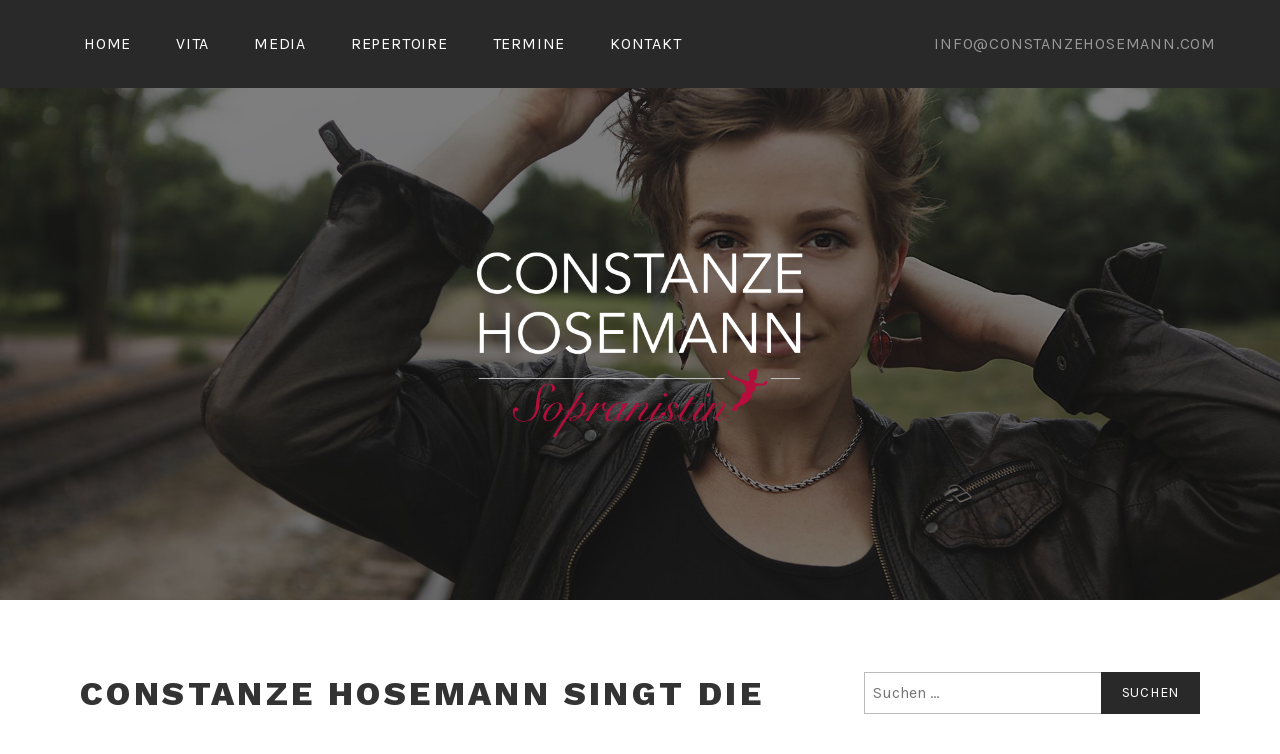

--- FILE ---
content_type: text/html; charset=UTF-8
request_url: https://constanzehosemann.com/Termine/constanze-hosemann-singt-die-sopransolopartie-in-mendelssohns-oratorium-paulus/
body_size: 34083
content:
<!DOCTYPE html>
<html lang="de">
<head>
<meta charset="UTF-8">
<meta name="viewport" content="width=device-width, initial-scale=1">
<link rel="profile" href="http://gmpg.org/xfn/11">
<link rel="pingback" href="https://constanzehosemann.com/xmlrpc.php">

<title>Constanze Hosemann singt die Sopransolopartie in Mendelssohns Oratorium Paulus</title>
<meta name='robots' content='max-image-preview:large' />
<link rel='dns-prefetch' href='//use.fontawesome.com' />
<link rel='dns-prefetch' href='//netdna.bootstrapcdn.com' />
<link rel='dns-prefetch' href='//fonts.googleapis.com' />
<link rel="alternate" type="application/rss+xml" title=" &raquo; Feed" href="https://constanzehosemann.com/feed/" />
<link rel="alternate" type="application/rss+xml" title=" &raquo; Kommentar-Feed" href="https://constanzehosemann.com/comments/feed/" />
<script type="text/javascript">
window._wpemojiSettings = {"baseUrl":"https:\/\/s.w.org\/images\/core\/emoji\/14.0.0\/72x72\/","ext":".png","svgUrl":"https:\/\/s.w.org\/images\/core\/emoji\/14.0.0\/svg\/","svgExt":".svg","source":{"concatemoji":"https:\/\/constanzehosemann.com\/wp-includes\/js\/wp-emoji-release.min.js?ver=6.2.8"}};
/*! This file is auto-generated */
!function(e,a,t){var n,r,o,i=a.createElement("canvas"),p=i.getContext&&i.getContext("2d");function s(e,t){p.clearRect(0,0,i.width,i.height),p.fillText(e,0,0);e=i.toDataURL();return p.clearRect(0,0,i.width,i.height),p.fillText(t,0,0),e===i.toDataURL()}function c(e){var t=a.createElement("script");t.src=e,t.defer=t.type="text/javascript",a.getElementsByTagName("head")[0].appendChild(t)}for(o=Array("flag","emoji"),t.supports={everything:!0,everythingExceptFlag:!0},r=0;r<o.length;r++)t.supports[o[r]]=function(e){if(p&&p.fillText)switch(p.textBaseline="top",p.font="600 32px Arial",e){case"flag":return s("\ud83c\udff3\ufe0f\u200d\u26a7\ufe0f","\ud83c\udff3\ufe0f\u200b\u26a7\ufe0f")?!1:!s("\ud83c\uddfa\ud83c\uddf3","\ud83c\uddfa\u200b\ud83c\uddf3")&&!s("\ud83c\udff4\udb40\udc67\udb40\udc62\udb40\udc65\udb40\udc6e\udb40\udc67\udb40\udc7f","\ud83c\udff4\u200b\udb40\udc67\u200b\udb40\udc62\u200b\udb40\udc65\u200b\udb40\udc6e\u200b\udb40\udc67\u200b\udb40\udc7f");case"emoji":return!s("\ud83e\udef1\ud83c\udffb\u200d\ud83e\udef2\ud83c\udfff","\ud83e\udef1\ud83c\udffb\u200b\ud83e\udef2\ud83c\udfff")}return!1}(o[r]),t.supports.everything=t.supports.everything&&t.supports[o[r]],"flag"!==o[r]&&(t.supports.everythingExceptFlag=t.supports.everythingExceptFlag&&t.supports[o[r]]);t.supports.everythingExceptFlag=t.supports.everythingExceptFlag&&!t.supports.flag,t.DOMReady=!1,t.readyCallback=function(){t.DOMReady=!0},t.supports.everything||(n=function(){t.readyCallback()},a.addEventListener?(a.addEventListener("DOMContentLoaded",n,!1),e.addEventListener("load",n,!1)):(e.attachEvent("onload",n),a.attachEvent("onreadystatechange",function(){"complete"===a.readyState&&t.readyCallback()})),(e=t.source||{}).concatemoji?c(e.concatemoji):e.wpemoji&&e.twemoji&&(c(e.twemoji),c(e.wpemoji)))}(window,document,window._wpemojiSettings);
</script>
<style type="text/css">
img.wp-smiley,
img.emoji {
	display: inline !important;
	border: none !important;
	box-shadow: none !important;
	height: 1em !important;
	width: 1em !important;
	margin: 0 0.07em !important;
	vertical-align: -0.1em !important;
	background: none !important;
	padding: 0 !important;
}
</style>
	<link rel='stylesheet' id='dashicons-css' href='https://constanzehosemann.com/wp-includes/css/dashicons.min.css?ver=6.2.8' type='text/css' media='all' />
<link rel='stylesheet' id='menu-icons-extra-css' href='https://constanzehosemann.com/wp-content/plugins/menu-icons/css/extra.min.css?ver=0.13.5' type='text/css' media='all' />
<link rel='stylesheet' id='simple-lightbox-css-css' href='https://constanzehosemann.com/wp-content/plugins/portfolio-elementor/elementor/../vendor/simplelightbox/dist/simplelightbox.min.css?ver=6.2.8' type='text/css' media='all' />
<link rel='stylesheet' id='elpt-portfolio-css-css' href='https://constanzehosemann.com/wp-content/plugins/portfolio-elementor/elementor/../css/powerfolio_css.css?ver=6.2.8' type='text/css' media='all' />
<link rel='stylesheet' id='pwrgrids-css-css' href='https://constanzehosemann.com/wp-content/plugins/portfolio-elementor/modules/post-grid-module/includes/../css/pwrgrids_css.css?ver=6.2.8' type='text/css' media='all' />
<link rel='stylesheet' id='font-awesome-free-css' href='https://use.fontawesome.com/releases/v5.5.0/css/all.css?ver=6.2.8' type='text/css' media='all' />
<link rel='stylesheet' id='wp-block-library-css' href='https://constanzehosemann.com/wp-includes/css/dist/block-library/style.min.css?ver=6.2.8' type='text/css' media='all' />
<link rel='stylesheet' id='classic-theme-styles-css' href='https://constanzehosemann.com/wp-includes/css/classic-themes.min.css?ver=6.2.8' type='text/css' media='all' />
<style id='global-styles-inline-css' type='text/css'>
body{--wp--preset--color--black: #000000;--wp--preset--color--cyan-bluish-gray: #abb8c3;--wp--preset--color--white: #ffffff;--wp--preset--color--pale-pink: #f78da7;--wp--preset--color--vivid-red: #cf2e2e;--wp--preset--color--luminous-vivid-orange: #ff6900;--wp--preset--color--luminous-vivid-amber: #fcb900;--wp--preset--color--light-green-cyan: #7bdcb5;--wp--preset--color--vivid-green-cyan: #00d084;--wp--preset--color--pale-cyan-blue: #8ed1fc;--wp--preset--color--vivid-cyan-blue: #0693e3;--wp--preset--color--vivid-purple: #9b51e0;--wp--preset--gradient--vivid-cyan-blue-to-vivid-purple: linear-gradient(135deg,rgba(6,147,227,1) 0%,rgb(155,81,224) 100%);--wp--preset--gradient--light-green-cyan-to-vivid-green-cyan: linear-gradient(135deg,rgb(122,220,180) 0%,rgb(0,208,130) 100%);--wp--preset--gradient--luminous-vivid-amber-to-luminous-vivid-orange: linear-gradient(135deg,rgba(252,185,0,1) 0%,rgba(255,105,0,1) 100%);--wp--preset--gradient--luminous-vivid-orange-to-vivid-red: linear-gradient(135deg,rgba(255,105,0,1) 0%,rgb(207,46,46) 100%);--wp--preset--gradient--very-light-gray-to-cyan-bluish-gray: linear-gradient(135deg,rgb(238,238,238) 0%,rgb(169,184,195) 100%);--wp--preset--gradient--cool-to-warm-spectrum: linear-gradient(135deg,rgb(74,234,220) 0%,rgb(151,120,209) 20%,rgb(207,42,186) 40%,rgb(238,44,130) 60%,rgb(251,105,98) 80%,rgb(254,248,76) 100%);--wp--preset--gradient--blush-light-purple: linear-gradient(135deg,rgb(255,206,236) 0%,rgb(152,150,240) 100%);--wp--preset--gradient--blush-bordeaux: linear-gradient(135deg,rgb(254,205,165) 0%,rgb(254,45,45) 50%,rgb(107,0,62) 100%);--wp--preset--gradient--luminous-dusk: linear-gradient(135deg,rgb(255,203,112) 0%,rgb(199,81,192) 50%,rgb(65,88,208) 100%);--wp--preset--gradient--pale-ocean: linear-gradient(135deg,rgb(255,245,203) 0%,rgb(182,227,212) 50%,rgb(51,167,181) 100%);--wp--preset--gradient--electric-grass: linear-gradient(135deg,rgb(202,248,128) 0%,rgb(113,206,126) 100%);--wp--preset--gradient--midnight: linear-gradient(135deg,rgb(2,3,129) 0%,rgb(40,116,252) 100%);--wp--preset--duotone--dark-grayscale: url('#wp-duotone-dark-grayscale');--wp--preset--duotone--grayscale: url('#wp-duotone-grayscale');--wp--preset--duotone--purple-yellow: url('#wp-duotone-purple-yellow');--wp--preset--duotone--blue-red: url('#wp-duotone-blue-red');--wp--preset--duotone--midnight: url('#wp-duotone-midnight');--wp--preset--duotone--magenta-yellow: url('#wp-duotone-magenta-yellow');--wp--preset--duotone--purple-green: url('#wp-duotone-purple-green');--wp--preset--duotone--blue-orange: url('#wp-duotone-blue-orange');--wp--preset--font-size--small: 13px;--wp--preset--font-size--medium: 20px;--wp--preset--font-size--large: 36px;--wp--preset--font-size--x-large: 42px;--wp--preset--spacing--20: 0.44rem;--wp--preset--spacing--30: 0.67rem;--wp--preset--spacing--40: 1rem;--wp--preset--spacing--50: 1.5rem;--wp--preset--spacing--60: 2.25rem;--wp--preset--spacing--70: 3.38rem;--wp--preset--spacing--80: 5.06rem;--wp--preset--shadow--natural: 6px 6px 9px rgba(0, 0, 0, 0.2);--wp--preset--shadow--deep: 12px 12px 50px rgba(0, 0, 0, 0.4);--wp--preset--shadow--sharp: 6px 6px 0px rgba(0, 0, 0, 0.2);--wp--preset--shadow--outlined: 6px 6px 0px -3px rgba(255, 255, 255, 1), 6px 6px rgba(0, 0, 0, 1);--wp--preset--shadow--crisp: 6px 6px 0px rgba(0, 0, 0, 1);}:where(.is-layout-flex){gap: 0.5em;}body .is-layout-flow > .alignleft{float: left;margin-inline-start: 0;margin-inline-end: 2em;}body .is-layout-flow > .alignright{float: right;margin-inline-start: 2em;margin-inline-end: 0;}body .is-layout-flow > .aligncenter{margin-left: auto !important;margin-right: auto !important;}body .is-layout-constrained > .alignleft{float: left;margin-inline-start: 0;margin-inline-end: 2em;}body .is-layout-constrained > .alignright{float: right;margin-inline-start: 2em;margin-inline-end: 0;}body .is-layout-constrained > .aligncenter{margin-left: auto !important;margin-right: auto !important;}body .is-layout-constrained > :where(:not(.alignleft):not(.alignright):not(.alignfull)){max-width: var(--wp--style--global--content-size);margin-left: auto !important;margin-right: auto !important;}body .is-layout-constrained > .alignwide{max-width: var(--wp--style--global--wide-size);}body .is-layout-flex{display: flex;}body .is-layout-flex{flex-wrap: wrap;align-items: center;}body .is-layout-flex > *{margin: 0;}:where(.wp-block-columns.is-layout-flex){gap: 2em;}.has-black-color{color: var(--wp--preset--color--black) !important;}.has-cyan-bluish-gray-color{color: var(--wp--preset--color--cyan-bluish-gray) !important;}.has-white-color{color: var(--wp--preset--color--white) !important;}.has-pale-pink-color{color: var(--wp--preset--color--pale-pink) !important;}.has-vivid-red-color{color: var(--wp--preset--color--vivid-red) !important;}.has-luminous-vivid-orange-color{color: var(--wp--preset--color--luminous-vivid-orange) !important;}.has-luminous-vivid-amber-color{color: var(--wp--preset--color--luminous-vivid-amber) !important;}.has-light-green-cyan-color{color: var(--wp--preset--color--light-green-cyan) !important;}.has-vivid-green-cyan-color{color: var(--wp--preset--color--vivid-green-cyan) !important;}.has-pale-cyan-blue-color{color: var(--wp--preset--color--pale-cyan-blue) !important;}.has-vivid-cyan-blue-color{color: var(--wp--preset--color--vivid-cyan-blue) !important;}.has-vivid-purple-color{color: var(--wp--preset--color--vivid-purple) !important;}.has-black-background-color{background-color: var(--wp--preset--color--black) !important;}.has-cyan-bluish-gray-background-color{background-color: var(--wp--preset--color--cyan-bluish-gray) !important;}.has-white-background-color{background-color: var(--wp--preset--color--white) !important;}.has-pale-pink-background-color{background-color: var(--wp--preset--color--pale-pink) !important;}.has-vivid-red-background-color{background-color: var(--wp--preset--color--vivid-red) !important;}.has-luminous-vivid-orange-background-color{background-color: var(--wp--preset--color--luminous-vivid-orange) !important;}.has-luminous-vivid-amber-background-color{background-color: var(--wp--preset--color--luminous-vivid-amber) !important;}.has-light-green-cyan-background-color{background-color: var(--wp--preset--color--light-green-cyan) !important;}.has-vivid-green-cyan-background-color{background-color: var(--wp--preset--color--vivid-green-cyan) !important;}.has-pale-cyan-blue-background-color{background-color: var(--wp--preset--color--pale-cyan-blue) !important;}.has-vivid-cyan-blue-background-color{background-color: var(--wp--preset--color--vivid-cyan-blue) !important;}.has-vivid-purple-background-color{background-color: var(--wp--preset--color--vivid-purple) !important;}.has-black-border-color{border-color: var(--wp--preset--color--black) !important;}.has-cyan-bluish-gray-border-color{border-color: var(--wp--preset--color--cyan-bluish-gray) !important;}.has-white-border-color{border-color: var(--wp--preset--color--white) !important;}.has-pale-pink-border-color{border-color: var(--wp--preset--color--pale-pink) !important;}.has-vivid-red-border-color{border-color: var(--wp--preset--color--vivid-red) !important;}.has-luminous-vivid-orange-border-color{border-color: var(--wp--preset--color--luminous-vivid-orange) !important;}.has-luminous-vivid-amber-border-color{border-color: var(--wp--preset--color--luminous-vivid-amber) !important;}.has-light-green-cyan-border-color{border-color: var(--wp--preset--color--light-green-cyan) !important;}.has-vivid-green-cyan-border-color{border-color: var(--wp--preset--color--vivid-green-cyan) !important;}.has-pale-cyan-blue-border-color{border-color: var(--wp--preset--color--pale-cyan-blue) !important;}.has-vivid-cyan-blue-border-color{border-color: var(--wp--preset--color--vivid-cyan-blue) !important;}.has-vivid-purple-border-color{border-color: var(--wp--preset--color--vivid-purple) !important;}.has-vivid-cyan-blue-to-vivid-purple-gradient-background{background: var(--wp--preset--gradient--vivid-cyan-blue-to-vivid-purple) !important;}.has-light-green-cyan-to-vivid-green-cyan-gradient-background{background: var(--wp--preset--gradient--light-green-cyan-to-vivid-green-cyan) !important;}.has-luminous-vivid-amber-to-luminous-vivid-orange-gradient-background{background: var(--wp--preset--gradient--luminous-vivid-amber-to-luminous-vivid-orange) !important;}.has-luminous-vivid-orange-to-vivid-red-gradient-background{background: var(--wp--preset--gradient--luminous-vivid-orange-to-vivid-red) !important;}.has-very-light-gray-to-cyan-bluish-gray-gradient-background{background: var(--wp--preset--gradient--very-light-gray-to-cyan-bluish-gray) !important;}.has-cool-to-warm-spectrum-gradient-background{background: var(--wp--preset--gradient--cool-to-warm-spectrum) !important;}.has-blush-light-purple-gradient-background{background: var(--wp--preset--gradient--blush-light-purple) !important;}.has-blush-bordeaux-gradient-background{background: var(--wp--preset--gradient--blush-bordeaux) !important;}.has-luminous-dusk-gradient-background{background: var(--wp--preset--gradient--luminous-dusk) !important;}.has-pale-ocean-gradient-background{background: var(--wp--preset--gradient--pale-ocean) !important;}.has-electric-grass-gradient-background{background: var(--wp--preset--gradient--electric-grass) !important;}.has-midnight-gradient-background{background: var(--wp--preset--gradient--midnight) !important;}.has-small-font-size{font-size: var(--wp--preset--font-size--small) !important;}.has-medium-font-size{font-size: var(--wp--preset--font-size--medium) !important;}.has-large-font-size{font-size: var(--wp--preset--font-size--large) !important;}.has-x-large-font-size{font-size: var(--wp--preset--font-size--x-large) !important;}
.wp-block-navigation a:where(:not(.wp-element-button)){color: inherit;}
:where(.wp-block-columns.is-layout-flex){gap: 2em;}
.wp-block-pullquote{font-size: 1.5em;line-height: 1.6;}
</style>
<link rel='stylesheet' id='finalTilesGallery_stylesheet-css' href='https://constanzehosemann.com/wp-content/plugins/final-tiles-grid-gallery-lite/scripts/ftg.css?ver=3.5.6' type='text/css' media='all' />
<link rel='stylesheet' id='fontawesome_stylesheet-css' href='//netdna.bootstrapcdn.com/font-awesome/4.7.0/css/font-awesome.css?ver=6.2.8' type='text/css' media='all' />
<link rel='stylesheet' id='default-icon-styles-css' href='https://constanzehosemann.com/wp-content/plugins/svg-vector-icon-plugin/public/../admin/css/wordpress-svg-icon-plugin-style.min.css?ver=6.2.8' type='text/css' media='all' />
<link rel='stylesheet' id='vsel_style-css' href='https://constanzehosemann.com/wp-content/plugins/very-simple-event-list/css/vsel-style.min.css?ver=6.2.8' type='text/css' media='all' />
<link rel='stylesheet' id='lodestar-style-css' href='https://constanzehosemann.com/wp-content/themes/lodestar/style.css?ver=6.2.8' type='text/css' media='all' />
<link rel='stylesheet' id='lodestar_fonts_url-css' href='https://fonts.googleapis.com/css?family=Work+Sans%3A800%7CKarla%3A400%2C400italic%2C700%2C700italic&#038;subset=latin%2Clatin-ext' type='text/css' media='all' />
<link rel='stylesheet' id='genericons-css' href='https://constanzehosemann.com/wp-content/plugins/menu-icons/vendor/codeinwp/icon-picker/css/types/genericons.min.css?ver=3.4' type='text/css' media='all' />
<link rel='stylesheet' id='__EPYT__style-css' href='https://constanzehosemann.com/wp-content/plugins/youtube-embed-plus/styles/ytprefs.min.css?ver=14.1.6' type='text/css' media='all' />
<style id='__EPYT__style-inline-css' type='text/css'>

                .epyt-gallery-thumb {
                        width: 33.333%;
                }
                
</style>
<script type='text/javascript' src='https://constanzehosemann.com/wp-includes/js/jquery/jquery.min.js?ver=3.6.4' id='jquery-core-js'></script>
<script type='text/javascript' src='https://constanzehosemann.com/wp-includes/js/jquery/jquery-migrate.min.js?ver=3.4.0' id='jquery-migrate-js'></script>
<script type='text/javascript' id='__ytprefs__-js-extra'>
/* <![CDATA[ */
var _EPYT_ = {"ajaxurl":"https:\/\/constanzehosemann.com\/wp-admin\/admin-ajax.php","security":"6f312d63c9","gallery_scrolloffset":"20","eppathtoscripts":"https:\/\/constanzehosemann.com\/wp-content\/plugins\/youtube-embed-plus\/scripts\/","eppath":"https:\/\/constanzehosemann.com\/wp-content\/plugins\/youtube-embed-plus\/","epresponsiveselector":"[\"iframe.__youtube_prefs_widget__\"]","epdovol":"1","version":"14.1.6","evselector":"iframe.__youtube_prefs__[src], iframe[src*=\"youtube.com\/embed\/\"], iframe[src*=\"youtube-nocookie.com\/embed\/\"]","ajax_compat":"","maxres_facade":"eager","ytapi_load":"light","pause_others":"","stopMobileBuffer":"1","facade_mode":"","not_live_on_channel":"","vi_active":"","vi_js_posttypes":[]};
/* ]]> */
</script>
<script type='text/javascript' src='https://constanzehosemann.com/wp-content/plugins/youtube-embed-plus/scripts/ytprefs.min.js?ver=14.1.6' id='__ytprefs__-js'></script>
<link rel="https://api.w.org/" href="https://constanzehosemann.com/wp-json/" /><link rel="EditURI" type="application/rsd+xml" title="RSD" href="https://constanzehosemann.com/xmlrpc.php?rsd" />
<link rel="wlwmanifest" type="application/wlwmanifest+xml" href="https://constanzehosemann.com/wp-includes/wlwmanifest.xml" />
<meta name="generator" content="WordPress 6.2.8" />
<link rel="canonical" href="https://constanzehosemann.com/Termine/constanze-hosemann-singt-die-sopransolopartie-in-mendelssohns-oratorium-paulus/" />
<link rel='shortlink' href='https://constanzehosemann.com/?p=1319' />
<link rel="alternate" type="application/json+oembed" href="https://constanzehosemann.com/wp-json/oembed/1.0/embed?url=https%3A%2F%2Fconstanzehosemann.com%2FTermine%2Fconstanze-hosemann-singt-die-sopransolopartie-in-mendelssohns-oratorium-paulus%2F" />
<link rel="alternate" type="text/xml+oembed" href="https://constanzehosemann.com/wp-json/oembed/1.0/embed?url=https%3A%2F%2Fconstanzehosemann.com%2FTermine%2Fconstanze-hosemann-singt-die-sopransolopartie-in-mendelssohns-oratorium-paulus%2F&#038;format=xml" />
<meta name="generator" content="Elementor 3.23.4; features: additional_custom_breakpoints, e_lazyload; settings: css_print_method-external, google_font-enabled, font_display-auto">
<style type="text/css">.recentcomments a{display:inline !important;padding:0 !important;margin:0 !important;}</style>			<style>
				.e-con.e-parent:nth-of-type(n+4):not(.e-lazyloaded):not(.e-no-lazyload),
				.e-con.e-parent:nth-of-type(n+4):not(.e-lazyloaded):not(.e-no-lazyload) * {
					background-image: none !important;
				}
				@media screen and (max-height: 1024px) {
					.e-con.e-parent:nth-of-type(n+3):not(.e-lazyloaded):not(.e-no-lazyload),
					.e-con.e-parent:nth-of-type(n+3):not(.e-lazyloaded):not(.e-no-lazyload) * {
						background-image: none !important;
					}
				}
				@media screen and (max-height: 640px) {
					.e-con.e-parent:nth-of-type(n+2):not(.e-lazyloaded):not(.e-no-lazyload),
					.e-con.e-parent:nth-of-type(n+2):not(.e-lazyloaded):not(.e-no-lazyload) * {
						background-image: none !important;
					}
				}
			</style>
			<link rel="icon" href="https://constanzehosemann.com/wp-content/uploads/2018/10/cropped-Figur-1-32x32.png" sizes="32x32" />
<link rel="icon" href="https://constanzehosemann.com/wp-content/uploads/2018/10/cropped-Figur-1-192x192.png" sizes="192x192" />
<link rel="apple-touch-icon" href="https://constanzehosemann.com/wp-content/uploads/2018/10/cropped-Figur-1-180x180.png" />
<meta name="msapplication-TileImage" content="https://constanzehosemann.com/wp-content/uploads/2018/10/cropped-Figur-1-270x270.png" />
</head>

<body class="el_events-template-default single single-el_events postid-1319 wp-custom-logo has-site-logo lodestar-footer-image has-sidebar has-top-content elementor-default elementor-kit-1255">
<div id="page" class="site">
	<a class="skip-link screen-reader-text" href="#content">Zum Inhalt springen</a>

	<header id="masthead" class="site-header" role="banner">

		<div class="header-top">
			<div class="wrap">
				<nav id="site-navigation" class="main-navigation" role="navigation" aria-label="Oberes Menü">
	<button class="menu-toggle" aria-controls="top-menu" aria-expanded="false">Menü</button>
	<div class="menu-hauptmenu-container"><ul id="top-menu" class="menu"><li id="menu-item-88" class="menu-item menu-item-type-custom menu-item-object-custom menu-item-88"><a href="http://www.constanzehosemann.com" data-ps2id-api="true">HOME</a></li>
<li id="menu-item-94" class="menu-item menu-item-type-post_type menu-item-object-page menu-item-94"><a href="https://constanzehosemann.com/vita/" data-ps2id-api="true">VITA</a></li>
<li id="menu-item-95" class="menu-item menu-item-type-post_type menu-item-object-page menu-item-95"><a href="https://constanzehosemann.com/media/" data-ps2id-api="true">MEDIA</a></li>
<li id="menu-item-96" class="menu-item menu-item-type-post_type menu-item-object-page menu-item-96"><a href="https://constanzehosemann.com/repertoire/" data-ps2id-api="true">REPERTOIRE</a></li>
<li id="menu-item-97" class="menu-item menu-item-type-post_type menu-item-object-page menu-item-97"><a href="https://constanzehosemann.com/termine/" data-ps2id-api="true">TERMINE</a></li>
<li id="menu-item-98" class="menu-item menu-item-type-post_type menu-item-object-page menu-item-98"><a href="https://constanzehosemann.com/kontakt/" data-ps2id-api="true">KONTAKT</a></li>
</ul></div></nav><!-- #site-navigation -->
					<div class="site-top-content">
		<span class="site-top-content-1"></span><span class="site-top-content-2">info@constanzehosemann.com</span>	</div>
							</div>
		</div><!-- .header-top -->

		
<div class="custom-header">
	
			<div class="custom-header-image" style="background-image: url(https://constanzehosemann.com/wp-content/uploads/2018/10/cropped-MG_6933-2.jpg)">
				<div class="site-branding">
	<div class="wrap">

		<a href="https://constanzehosemann.com/" class="site-logo-link" rel="home" itemprop="url"><img fetchpriority="high" width="512" height="314" src="https://constanzehosemann.com/wp-content/uploads/2018/10/cropped-Wortmarke-auf-weiß-6.png" class="site-logo" alt="" decoding="async" itemprop="logo" srcset="https://constanzehosemann.com/wp-content/uploads/2018/10/cropped-Wortmarke-auf-weiß-6.png 512w, https://constanzehosemann.com/wp-content/uploads/2018/10/cropped-Wortmarke-auf-weiß-6-300x184.png 300w" sizes="(max-width: 512px) 100vw, 512px" /></a>
					<p class="site-title"><a href="https://constanzehosemann.com/" rel="home"></a></p>
		
		
	</div><!-- .wrap -->
</div><!-- .site-branding -->
			</div>

		
</div><!-- .custom-header -->

	</header>

	<div id="content" class="site-content">

<div class="wrap">
	<div id="primary" class="content-area">
		<main id="main" class="site-main" role="main">

			
<article id="post-1319" class="post-1319 el_events type-el_events status-publish hentry">
	
	<header class="entry-header">
		<h1 class="entry-title">Constanze Hosemann singt die Sopransolopartie in Mendelssohns Oratorium Paulus</h1>	</header>
	<div class="entry-content">
		<p>Karten zu 20 / 15 in den jeweiligen Gemeindebüros der Gemeinden St. Andreas oder St. Markus oder an den Abendkassen<br />
Leitung: Jasmin Zaboli und Elisabeth Lehmann</p>
	</div>
	<footer class="entry-footer">
			</footer><!-- .entry-footer -->

	</article><!-- #post-## -->

	<nav class="navigation post-navigation" aria-label="Beiträge">
		<h2 class="screen-reader-text">Beitragsnavigation</h2>
		<div class="nav-links"><div class="nav-previous"><a href="https://constanzehosemann.com/Termine/das-gleiche-wort-zeitgenoessisches-oratorium-fuer-chor-und-orchester/" rel="prev"><span class="nav-subtitle">Vorheriger Beitrag</span> <span class="nav-title">Das gleiche Wort, zeitgenössisches Oratorium für Chor und Orchester</span></a></div><div class="nav-next"><a href="https://constanzehosemann.com/Termine/constanze-hosemann-singt-die-sopransolopartie-in-mendelssohns-oratorium-paulus-duplicate-1319/" rel="next"><span class="nav-subtitle">Nächster Beitrag</span> <span class="nav-title">Constanze Hosemann singt die Sopransolopartie in Mendelssohns Oratorium Paulus</span></a></div></div>
	</nav>		</main><!-- #main -->
	</div><!-- #primary -->
	
<aside id="secondary" class="widget-area" role="complementary">
	<section id="search-2" class="widget widget_search"><form role="search" method="get" class="search-form" action="https://constanzehosemann.com/">
				<label>
					<span class="screen-reader-text">Suche nach:</span>
					<input type="search" class="search-field" placeholder="Suchen …" value="" name="s" />
				</label>
				<input type="submit" class="search-submit" value="Suchen" />
			</form></section>
		<section id="recent-posts-2" class="widget widget_recent_entries">
		<h2 class="widget-title">Neueste Beiträge</h2>
		<ul>
											<li>
					<a href="https://constanzehosemann.com/hello-world/">Hello world!</a>
									</li>
					</ul>

		</section><section id="recent-comments-2" class="widget widget_recent_comments"><h2 class="widget-title">Neueste Kommentare</h2><ul id="recentcomments"><li class="recentcomments"><span class="comment-author-link">K. Simon</span> bei <a href="https://constanzehosemann.com/hello-world/#comment-4">Hello world!</a></li></ul></section><section id="archives-2" class="widget widget_archive"><h2 class="widget-title">Archiv</h2>
			<ul>
					<li><a href='https://constanzehosemann.com/2016/05/'>Mai 2016</a></li>
			</ul>

			</section><section id="categories-2" class="widget widget_categories"><h2 class="widget-title">Kategorien</h2>
			<ul>
					<li class="cat-item cat-item-1"><a href="https://constanzehosemann.com/category/uncategorized/">Uncategorized</a>
</li>
			</ul>

			</section><section id="meta-2" class="widget widget_meta"><h2 class="widget-title">Meta</h2>
		<ul>
						<li><a href="https://constanzehosemann.com/wp-login.php">Anmelden</a></li>
			<li><a href="https://constanzehosemann.com/feed/">Feed der Einträge</a></li>
			<li><a href="https://constanzehosemann.com/comments/feed/">Kommentar-Feed</a></li>

			<li><a href="https://de.wordpress.org/">WordPress.org</a></li>
		</ul>

		</section><section id="text-10" class="widget widget_text">			<div class="textwidget"><p style="text-align: center;"><a href="https://constanzehosemann.com/?page_id=253"><strong>Impressum</strong></a></p>
</div>
		</section><section id="text-11" class="widget widget_text">			<div class="textwidget"></div>
		</section></aside><!-- #secondary -->
</div><!-- .wrap -->

	</div>

	
	<footer id="colophon" class="site-footer" role="contentinfo">
		


	<aside class="widget-area" role="complementary">
		<div class="wrap">
							<div class="widget-column">
					<section id="text-12" class="widget widget_text">			<div class="textwidget"><p style="text-align: center;">© 2018 CONSTANZE HOSEMANN</p>
</div>
		</section><section id="text-17" class="widget widget_text">			<div class="textwidget"><p><img decoding="async" class="aligncenter wp-image-18" src="https://constanzehosemann.com/wp-content/uploads/2018/10/Figur.png" alt="" width="100" height="100" srcset="https://constanzehosemann.com/wp-content/uploads/2018/10/Figur.png 512w, https://constanzehosemann.com/wp-content/uploads/2018/10/Figur-150x150.png 150w, https://constanzehosemann.com/wp-content/uploads/2018/10/Figur-300x300.png 300w" sizes="(max-width: 100px) 100vw, 100px" /></p>
</div>
		</section>				</div>
							<div class="widget-column">
					<section id="text-15" class="widget widget_text">			<div class="textwidget"><p style="text-align: center;"><a href="https://constanzehosemann.com/?page_id=247"><strong>Datenschutzerklärung</strong></a></p>
<p style="text-align: right;">
</div>
		</section>					</div>
	</aside><!-- .widget-area -->

<div class="site-info">
	<div class="wrap">
		<a href="https://de.wordpress.org/">Powered by WordPress</a>
		<span class="sep"> | </span>
		Theme: Lodestar von <a href="http://automattic.com/" rel="designer">Automattic</a>.	</div><!-- .wrap -->
</div><!-- .site-info -->
	</footer>
</div><!-- #page -->
			<script type='text/javascript'>
				const lazyloadRunObserver = () => {
					const lazyloadBackgrounds = document.querySelectorAll( `.e-con.e-parent:not(.e-lazyloaded)` );
					const lazyloadBackgroundObserver = new IntersectionObserver( ( entries ) => {
						entries.forEach( ( entry ) => {
							if ( entry.isIntersecting ) {
								let lazyloadBackground = entry.target;
								if( lazyloadBackground ) {
									lazyloadBackground.classList.add( 'e-lazyloaded' );
								}
								lazyloadBackgroundObserver.unobserve( entry.target );
							}
						});
					}, { rootMargin: '200px 0px 200px 0px' } );
					lazyloadBackgrounds.forEach( ( lazyloadBackground ) => {
						lazyloadBackgroundObserver.observe( lazyloadBackground );
					} );
				};
				const events = [
					'DOMContentLoaded',
					'elementor/lazyload/observe',
				];
				events.forEach( ( event ) => {
					document.addEventListener( event, lazyloadRunObserver );
				} );
			</script>
			<script type='text/javascript' src='https://constanzehosemann.com/wp-includes/js/imagesloaded.min.js?ver=4.1.4' id='imagesloaded-js'></script>
<script type='text/javascript' src='https://constanzehosemann.com/wp-content/plugins/portfolio-elementor/elementor/../vendor/isotope/js/isotope.pkgd.min.js?ver=3.0.6' id='jquery-isotope-js'></script>
<script type='text/javascript' src='https://constanzehosemann.com/wp-content/plugins/portfolio-elementor/elementor/../vendor/isotope/js/packery-mode.pkgd.min.js?ver=2.0.1' id='jquery-packery-js'></script>
<script type='text/javascript' src='https://constanzehosemann.com/wp-content/plugins/portfolio-elementor/elementor/../vendor/simplelightbox/dist/simple-lightbox.min.js?ver=20151218' id='simple-lightbox-js-js'></script>
<script type='text/javascript' src='https://constanzehosemann.com/wp-content/plugins/portfolio-elementor/elementor/../js/custom-portfolio-lightbox.js?ver=20151215' id='elpt-portfoliojs-lightbox-js'></script>
<script type='text/javascript' src='https://constanzehosemann.com/wp-content/plugins/portfolio-elementor/elementor/../js/custom-portfolio.js?ver=20151215' id='elpt-portfolio-js-js'></script>
<script type='text/javascript' src='https://constanzehosemann.com/wp-content/plugins/portfolio-elementor/modules/post-grid-module/includes/../js/pwrgrids-custom-js.js?ver=20151215' id='pwgd-custom-js-js'></script>
<script type='text/javascript' src='https://constanzehosemann.com/wp-content/plugins/final-tiles-grid-gallery-lite/scripts/jquery.finalTilesGallery.js?ver=3.5.6' id='finalTilesGallery-js'></script>
<script type='text/javascript' id='page-scroll-to-id-plugin-script-js-extra'>
/* <![CDATA[ */
var mPS2id_params = {"instances":{"mPS2id_instance_0":{"selector":"a[href*=#]:not([href=#])","autoSelectorMenuLinks":"true","excludeSelector":"a[href^='#tab-'], a[href^='#tabs-'], a[data-toggle]:not([data-toggle='tooltip']), a[data-slide], a[data-vc-tabs], a[data-vc-accordion], a.screen-reader-text.skip-link","scrollSpeed":600,"autoScrollSpeed":"true","scrollEasing":"easeInOutQuint","scrollingEasing":"easeOutQuint","forceScrollEasing":"false","pageEndSmoothScroll":"true","stopScrollOnUserAction":"false","autoCorrectScroll":"false","autoCorrectScrollExtend":"false","layout":"vertical","offset":0,"dummyOffset":"false","highlightSelector":"","clickedClass":"mPS2id-clicked","targetClass":"mPS2id-target","highlightClass":"mPS2id-highlight","forceSingleHighlight":"false","keepHighlightUntilNext":"false","highlightByNextTarget":"false","appendHash":"false","scrollToHash":"true","scrollToHashForAll":"true","scrollToHashDelay":0,"scrollToHashUseElementData":"true","scrollToHashRemoveUrlHash":"false","disablePluginBelow":0,"adminDisplayWidgetsId":"true","adminTinyMCEbuttons":"true","unbindUnrelatedClickEvents":"false","unbindUnrelatedClickEventsSelector":"","normalizeAnchorPointTargets":"false","encodeLinks":"false"}},"total_instances":"1","shortcode_class":"_ps2id"};
/* ]]> */
</script>
<script type='text/javascript' src='https://constanzehosemann.com/wp-content/plugins/page-scroll-to-id/js/page-scroll-to-id.min.js?ver=1.7.7' id='page-scroll-to-id-plugin-script-js'></script>
<script type='text/javascript' src='https://constanzehosemann.com/wp-content/themes/lodestar/assets/js/navigation.js?ver=20151215' id='lodestar-navigation-js'></script>
<script type='text/javascript' src='https://constanzehosemann.com/wp-content/themes/lodestar/assets/js/global.js?ver=20151215' id='lodestar-global-js'></script>
<script type='text/javascript' src='https://constanzehosemann.com/wp-content/themes/lodestar/assets/js/skip-link-focus-fix.js?ver=20151215' id='lodestar-skip-link-focus-fix-js'></script>
<script type='text/javascript' src='https://constanzehosemann.com/wp-content/plugins/youtube-embed-plus/scripts/fitvids.min.js?ver=14.1.6' id='__ytprefsfitvids__-js'></script>

</body>
</html>
